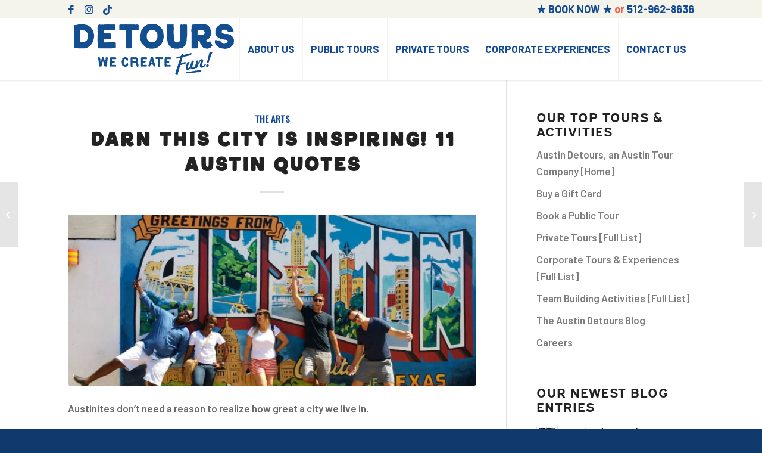

--- FILE ---
content_type: text/html; charset=UTF-8
request_url: https://austindetours.com/darn-city-inspiring-11-austin-quotes/
body_size: 15035
content:
<!DOCTYPE html>
<html lang="en-US" class="html_stretched responsive av-preloader-disabled  html_header_top html_logo_left html_main_nav_header html_menu_right html_custom html_header_sticky_disabled html_header_shrinking_disabled html_header_topbar_active html_mobile_menu_tablet html_header_searchicon_disabled html_content_align_center html_header_unstick_top_disabled html_header_stretch_disabled html_minimal_header html_minimal_header_shadow html_elegant-blog html_av-overlay-side html_av-overlay-side-classic html_av-submenu-noclone html_entry_id_4693 av-cookies-no-cookie-consent av-no-preview av-default-lightbox html_text_menu_active av-mobile-menu-switch-default">
<head>
<!-- Google Tag Manager -->
<script>(function(w,d,s,l,i){w[l]=w[l]||[];w[l].push({'gtm.start':
new Date().getTime(),event:'gtm.js'});var f=d.getElementsByTagName(s)[0],
j=d.createElement(s),dl=l!='dataLayer'?'&l='+l:'';j.async=true;j.src=
'https://www.googletagmanager.com/gtm.js?id='+i+dl;f.parentNode.insertBefore(j,f);
})(window,document,'script','dataLayer','GTM-54CF4LV');</script>
<!-- End Google Tag Manager -->
<meta charset="UTF-8" />


<!-- mobile setting -->
<meta name="viewport" content="width=device-width, initial-scale=1">

<!-- Scripts/CSS and wp_head hook -->
<meta name='robots' content='index, follow, max-image-preview:large, max-snippet:-1, max-video-preview:-1' />

	<!-- This site is optimized with the Yoast SEO plugin v25.1 - https://yoast.com/wordpress/plugins/seo/ -->
	<title>11 Inspiring Austin Quotes</title>
	<link rel="canonical" href="https://austindetours.com/darn-city-inspiring-11-austin-quotes/" />
	<meta property="og:locale" content="en_US" />
	<meta property="og:type" content="article" />
	<meta property="og:title" content="11 Inspiring Austin Quotes" />
	<meta property="og:description" content="Austinites don&#8217;t need a reason to realize how great a city we live in. Great Food. Amazing Craft Beer. Endless Watering Holes. A Thriving Arts Scene. Sun Almost Every Day. Good Music. Need I go on&#8230; But it sure is nice to hear what others have to say about wonderful Austin! “The main thing in [&hellip;]" />
	<meta property="og:url" content="https://austindetours.com/darn-city-inspiring-11-austin-quotes/" />
	<meta property="og:site_name" content="Detours" />
	<meta property="article:published_time" content="2016-07-10T18:45:23+00:00" />
	<meta property="article:modified_time" content="2025-05-27T18:16:31+00:00" />
	<meta property="og:image" content="https://austindetours.com/wp-content/uploads/postcard1-1-1024x682-768x512-1.jpg" />
	<meta property="og:image:width" content="768" />
	<meta property="og:image:height" content="512" />
	<meta property="og:image:type" content="image/jpeg" />
	<meta name="author" content="Austin Detours" />
	<meta name="twitter:card" content="summary_large_image" />
	<meta name="twitter:label1" content="Written by" />
	<meta name="twitter:data1" content="Austin Detours" />
	<meta name="twitter:label2" content="Est. reading time" />
	<meta name="twitter:data2" content="3 minutes" />
	<script type="application/ld+json" class="yoast-schema-graph">{"@context":"https://schema.org","@graph":[{"@type":"WebPage","@id":"https://austindetours.com/darn-city-inspiring-11-austin-quotes/","url":"https://austindetours.com/darn-city-inspiring-11-austin-quotes/","name":"11 Inspiring Austin Quotes","isPartOf":{"@id":"https://austindetours.com/#website"},"primaryImageOfPage":{"@id":"https://austindetours.com/darn-city-inspiring-11-austin-quotes/#primaryimage"},"image":{"@id":"https://austindetours.com/darn-city-inspiring-11-austin-quotes/#primaryimage"},"thumbnailUrl":"https://austindetours.com/wp-content/uploads/postcard1-1-1024x682-768x512-1.jpg","datePublished":"2016-07-10T18:45:23+00:00","dateModified":"2025-05-27T18:16:31+00:00","author":{"@id":"https://austindetours.com/#/schema/person/d4e8dbc5f22da42e2d2cd13f18a003d6"},"breadcrumb":{"@id":"https://austindetours.com/darn-city-inspiring-11-austin-quotes/#breadcrumb"},"inLanguage":"en-US","potentialAction":[{"@type":"ReadAction","target":["https://austindetours.com/darn-city-inspiring-11-austin-quotes/"]}]},{"@type":"ImageObject","inLanguage":"en-US","@id":"https://austindetours.com/darn-city-inspiring-11-austin-quotes/#primaryimage","url":"https://austindetours.com/wp-content/uploads/postcard1-1-1024x682-768x512-1.jpg","contentUrl":"https://austindetours.com/wp-content/uploads/postcard1-1-1024x682-768x512-1.jpg","width":768,"height":512},{"@type":"BreadcrumbList","@id":"https://austindetours.com/darn-city-inspiring-11-austin-quotes/#breadcrumb","itemListElement":[{"@type":"ListItem","position":1,"name":"Home","item":"https://austindetours.com/"},{"@type":"ListItem","position":2,"name":"Blog","item":"https://austindetours.com/blog/"},{"@type":"ListItem","position":3,"name":"Darn this city is inspiring! 11 Austin Quotes"}]},{"@type":"WebSite","@id":"https://austindetours.com/#website","url":"https://austindetours.com/","name":"Detours","description":"","potentialAction":[{"@type":"SearchAction","target":{"@type":"EntryPoint","urlTemplate":"https://austindetours.com/?s={search_term_string}"},"query-input":{"@type":"PropertyValueSpecification","valueRequired":true,"valueName":"search_term_string"}}],"inLanguage":"en-US"},{"@type":"Person","@id":"https://austindetours.com/#/schema/person/d4e8dbc5f22da42e2d2cd13f18a003d6","name":"Austin Detours","image":{"@type":"ImageObject","inLanguage":"en-US","@id":"https://austindetours.com/#/schema/person/image/","url":"https://secure.gravatar.com/avatar/016707dd427bc07050ac479dd8797239c2854fc37fe01c926127a4e6c84e85e1?s=96&d=mm&r=g","contentUrl":"https://secure.gravatar.com/avatar/016707dd427bc07050ac479dd8797239c2854fc37fe01c926127a4e6c84e85e1?s=96&d=mm&r=g","caption":"Austin Detours"}}]}</script>
	<!-- / Yoast SEO plugin. -->


<link rel="alternate" type="application/rss+xml" title="Detours &raquo; Feed" href="https://austindetours.com/feed/" />
<link rel="alternate" type="application/rss+xml" title="Detours &raquo; Comments Feed" href="https://austindetours.com/comments/feed/" />
<link rel="alternate" title="oEmbed (JSON)" type="application/json+oembed" href="https://austindetours.com/wp-json/oembed/1.0/embed?url=https%3A%2F%2Faustindetours.com%2Fdarn-city-inspiring-11-austin-quotes%2F" />
<link rel="alternate" title="oEmbed (XML)" type="text/xml+oembed" href="https://austindetours.com/wp-json/oembed/1.0/embed?url=https%3A%2F%2Faustindetours.com%2Fdarn-city-inspiring-11-austin-quotes%2F&#038;format=xml" />

<!-- google webfont font replacement -->

			<script type='text/javascript'>

				(function() {

					/*	check if webfonts are disabled by user setting via cookie - or user must opt in.	*/
					var html = document.getElementsByTagName('html')[0];
					var cookie_check = html.className.indexOf('av-cookies-needs-opt-in') >= 0 || html.className.indexOf('av-cookies-can-opt-out') >= 0;
					var allow_continue = true;
					var silent_accept_cookie = html.className.indexOf('av-cookies-user-silent-accept') >= 0;

					if( cookie_check && ! silent_accept_cookie )
					{
						if( ! document.cookie.match(/aviaCookieConsent/) || html.className.indexOf('av-cookies-session-refused') >= 0 )
						{
							allow_continue = false;
						}
						else
						{
							if( ! document.cookie.match(/aviaPrivacyRefuseCookiesHideBar/) )
							{
								allow_continue = false;
							}
							else if( ! document.cookie.match(/aviaPrivacyEssentialCookiesEnabled/) )
							{
								allow_continue = false;
							}
							else if( document.cookie.match(/aviaPrivacyGoogleWebfontsDisabled/) )
							{
								allow_continue = false;
							}
						}
					}

					if( allow_continue )
					{
						var f = document.createElement('link');

						f.type 	= 'text/css';
						f.rel 	= 'stylesheet';
						f.href 	= 'https://fonts.googleapis.com/css?family=Oswald%7CBarlow:400,500,600,700&display=auto';
						f.id 	= 'avia-google-webfont';

						document.getElementsByTagName('head')[0].appendChild(f);
					}
				})();

			</script>
			<style id='wp-img-auto-sizes-contain-inline-css' type='text/css'>
img:is([sizes=auto i],[sizes^="auto," i]){contain-intrinsic-size:3000px 1500px}
/*# sourceURL=wp-img-auto-sizes-contain-inline-css */
</style>
<link rel='stylesheet' id='avia-grid-css' href='https://austindetours.com/wp-content/themes/plastic/css/grid.css?ver=6.0.9' type='text/css' media='all' />
<link rel='stylesheet' id='avia-base-css' href='https://austindetours.com/wp-content/themes/plastic/css/base.css?ver=6.0.9' type='text/css' media='all' />
<link rel='stylesheet' id='avia-layout-css' href='https://austindetours.com/wp-content/themes/plastic/css/layout.css?ver=6.0.9' type='text/css' media='all' />
<link rel='stylesheet' id='avia-module-blog-css' href='https://austindetours.com/wp-content/themes/plastic/config-templatebuilder/avia-shortcodes/blog/blog.css?ver=6.0.9' type='text/css' media='all' />
<link rel='stylesheet' id='avia-module-postslider-css' href='https://austindetours.com/wp-content/themes/plastic/config-templatebuilder/avia-shortcodes/postslider/postslider.css?ver=6.0.9' type='text/css' media='all' />
<link rel='stylesheet' id='avia-module-button-css' href='https://austindetours.com/wp-content/themes/plastic/config-templatebuilder/avia-shortcodes/buttons/buttons.css?ver=6.0.9' type='text/css' media='all' />
<link rel='stylesheet' id='avia-module-buttonrow-css' href='https://austindetours.com/wp-content/themes/plastic/config-templatebuilder/avia-shortcodes/buttonrow/buttonrow.css?ver=6.0.9' type='text/css' media='all' />
<link rel='stylesheet' id='avia-module-button-fullwidth-css' href='https://austindetours.com/wp-content/themes/plastic/config-templatebuilder/avia-shortcodes/buttons_fullwidth/buttons_fullwidth.css?ver=6.0.9' type='text/css' media='all' />
<link rel='stylesheet' id='avia-module-comments-css' href='https://austindetours.com/wp-content/themes/plastic/config-templatebuilder/avia-shortcodes/comments/comments.css?ver=6.0.9' type='text/css' media='all' />
<link rel='stylesheet' id='avia-module-slideshow-css' href='https://austindetours.com/wp-content/themes/plastic/config-templatebuilder/avia-shortcodes/slideshow/slideshow.css?ver=6.0.9' type='text/css' media='all' />
<link rel='stylesheet' id='avia-module-gallery-css' href='https://austindetours.com/wp-content/themes/plastic/config-templatebuilder/avia-shortcodes/gallery/gallery.css?ver=6.0.9' type='text/css' media='all' />
<link rel='stylesheet' id='avia-module-gridrow-css' href='https://austindetours.com/wp-content/themes/plastic/config-templatebuilder/avia-shortcodes/grid_row/grid_row.css?ver=6.0.9' type='text/css' media='all' />
<link rel='stylesheet' id='avia-module-heading-css' href='https://austindetours.com/wp-content/themes/plastic/config-templatebuilder/avia-shortcodes/heading/heading.css?ver=6.0.9' type='text/css' media='all' />
<link rel='stylesheet' id='avia-module-hr-css' href='https://austindetours.com/wp-content/themes/plastic/config-templatebuilder/avia-shortcodes/hr/hr.css?ver=6.0.9' type='text/css' media='all' />
<link rel='stylesheet' id='avia-module-icon-css' href='https://austindetours.com/wp-content/themes/plastic/config-templatebuilder/avia-shortcodes/icon/icon.css?ver=6.0.9' type='text/css' media='all' />
<link rel='stylesheet' id='avia-module-iconbox-css' href='https://austindetours.com/wp-content/themes/plastic/config-templatebuilder/avia-shortcodes/iconbox/iconbox.css?ver=6.0.9' type='text/css' media='all' />
<link rel='stylesheet' id='avia-module-iconlist-css' href='https://austindetours.com/wp-content/themes/plastic/config-templatebuilder/avia-shortcodes/iconlist/iconlist.css?ver=6.0.9' type='text/css' media='all' />
<link rel='stylesheet' id='avia-module-image-css' href='https://austindetours.com/wp-content/themes/plastic/config-templatebuilder/avia-shortcodes/image/image.css?ver=6.0.9' type='text/css' media='all' />
<link rel='stylesheet' id='avia-module-contact-css' href='https://austindetours.com/wp-content/themes/plastic/config-templatebuilder/avia-shortcodes/contact/contact.css?ver=6.0.9' type='text/css' media='all' />
<link rel='stylesheet' id='avia-module-masonry-css' href='https://austindetours.com/wp-content/themes/plastic/config-templatebuilder/avia-shortcodes/masonry_entries/masonry_entries.css?ver=6.0.9' type='text/css' media='all' />
<link rel='stylesheet' id='avia-siteloader-css' href='https://austindetours.com/wp-content/themes/plastic/css/avia-snippet-site-preloader.css?ver=6.0.9' type='text/css' media='all' />
<link rel='stylesheet' id='avia-module-numbers-css' href='https://austindetours.com/wp-content/themes/plastic/config-templatebuilder/avia-shortcodes/numbers/numbers.css?ver=6.0.9' type='text/css' media='all' />
<link rel='stylesheet' id='avia-module-slideshow-fullsize-css' href='https://austindetours.com/wp-content/themes/plastic/config-templatebuilder/avia-shortcodes/slideshow_fullsize/slideshow_fullsize.css?ver=6.0.9' type='text/css' media='all' />
<link rel='stylesheet' id='avia-module-social-css' href='https://austindetours.com/wp-content/themes/plastic/config-templatebuilder/avia-shortcodes/social_share/social_share.css?ver=6.0.9' type='text/css' media='all' />
<link rel='stylesheet' id='avia-module-tabs-css' href='https://austindetours.com/wp-content/themes/plastic/config-templatebuilder/avia-shortcodes/tabs/tabs.css?ver=6.0.9' type='text/css' media='all' />
<link rel='stylesheet' id='avia-module-testimonials-css' href='https://austindetours.com/wp-content/themes/plastic/config-templatebuilder/avia-shortcodes/testimonials/testimonials.css?ver=6.0.9' type='text/css' media='all' />
<link rel='stylesheet' id='avia-module-video-css' href='https://austindetours.com/wp-content/themes/plastic/config-templatebuilder/avia-shortcodes/video/video.css?ver=6.0.9' type='text/css' media='all' />
<link rel='stylesheet' id='avia-scs-css' href='https://austindetours.com/wp-content/themes/plastic/css/shortcodes.css?ver=6.0.9' type='text/css' media='all' />
<link rel='stylesheet' id='avia-fold-unfold-css' href='https://austindetours.com/wp-content/themes/plastic/css/avia-snippet-fold-unfold.css?ver=6.0.9' type='text/css' media='all' />
<link rel='stylesheet' id='avia-popup-css-css' href='https://austindetours.com/wp-content/themes/plastic/js/aviapopup/magnific-popup.min.css?ver=6.0.9' type='text/css' media='screen' />
<link rel='stylesheet' id='avia-lightbox-css' href='https://austindetours.com/wp-content/themes/plastic/css/avia-snippet-lightbox.css?ver=6.0.9' type='text/css' media='screen' />
<link rel='stylesheet' id='avia-widget-css-css' href='https://austindetours.com/wp-content/themes/plastic/css/avia-snippet-widget.css?ver=6.0.9' type='text/css' media='screen' />
<link rel='stylesheet' id='avia-dynamic-css' href='https://austindetours.com/wp-content/uploads/dynamic_avia/plastic.css?ver=69611e5f6cd59' type='text/css' media='all' />
<link rel='stylesheet' id='avia-custom-css' href='https://austindetours.com/wp-content/themes/plastic/css/custom.css?ver=6.0.9' type='text/css' media='all' />
<link rel='stylesheet' id='avia-gravity-css' href='https://austindetours.com/wp-content/themes/plastic/config-gravityforms/gravity-mod.css?ver=6.0.9' type='text/css' media='screen' />
<script type="text/javascript" src="https://austindetours.com/wp-content/themes/plastic/js/avia-js.js?ver=6.0.9" id="avia-js-js"></script>
<script type="text/javascript" src="https://austindetours.com/wp-content/themes/plastic/js/avia-compat.js?ver=6.0.9" id="avia-compat-js"></script>
<link rel="https://api.w.org/" href="https://austindetours.com/wp-json/" /><link rel="alternate" title="JSON" type="application/json" href="https://austindetours.com/wp-json/wp/v2/posts/4693" /><link rel="EditURI" type="application/rsd+xml" title="RSD" href="https://austindetours.com/xmlrpc.php?rsd" />
<meta name="generator" content="WordPress 6.9" />
<link rel='shortlink' href='https://austindetours.com/?p=4693' />
<link rel="profile" href="https://gmpg.org/xfn/11" />
<link rel="alternate" type="application/rss+xml" title="Detours RSS2 Feed" href="https://austindetours.com/feed/" />
<link rel="pingback" href="https://austindetours.com/xmlrpc.php" />

<style type='text/css' media='screen'>
 #top #header_main > .container, #top #header_main > .container .main_menu  .av-main-nav > li > a, #top #header_main #menu-item-shop .cart_dropdown_link{ height:105px; line-height: 105px; }
 .html_top_nav_header .av-logo-container{ height:105px;  }
 .html_header_top.html_header_sticky #top #wrap_all #main{ padding-top:135px; } 
</style>
<!--[if lt IE 9]><script src="https://austindetours.com/wp-content/themes/plastic/js/html5shiv.js"></script><![endif]-->
<link rel="icon" href="/wp-content/uploads/favicon.png" type="image/png">
<link rel="icon" href="https://austindetours.com/wp-content/uploads/cropped-favicon-32x32.png" sizes="32x32" />
<link rel="icon" href="https://austindetours.com/wp-content/uploads/cropped-favicon-192x192.png" sizes="192x192" />
<link rel="apple-touch-icon" href="https://austindetours.com/wp-content/uploads/cropped-favicon-180x180.png" />
<meta name="msapplication-TileImage" content="https://austindetours.com/wp-content/uploads/cropped-favicon-270x270.png" />
<style type="text/css">
		@font-face {font-family: 'entypo-fontello'; font-weight: normal; font-style: normal; font-display: auto;
		src: url('https://austindetours.com/wp-content/themes/plastic/config-templatebuilder/avia-template-builder/assets/fonts/entypo-fontello.woff2') format('woff2'),
		url('https://austindetours.com/wp-content/themes/plastic/config-templatebuilder/avia-template-builder/assets/fonts/entypo-fontello.woff') format('woff'),
		url('https://austindetours.com/wp-content/themes/plastic/config-templatebuilder/avia-template-builder/assets/fonts/entypo-fontello.ttf') format('truetype'),
		url('https://austindetours.com/wp-content/themes/plastic/config-templatebuilder/avia-template-builder/assets/fonts/entypo-fontello.svg#entypo-fontello') format('svg'),
		url('https://austindetours.com/wp-content/themes/plastic/config-templatebuilder/avia-template-builder/assets/fonts/entypo-fontello.eot'),
		url('https://austindetours.com/wp-content/themes/plastic/config-templatebuilder/avia-template-builder/assets/fonts/entypo-fontello.eot?#iefix') format('embedded-opentype');
		} #top .avia-font-entypo-fontello, body .avia-font-entypo-fontello, html body [data-av_iconfont='entypo-fontello']:before{ font-family: 'entypo-fontello'; }
		
		@font-face {font-family: 'flaticon'; font-weight: normal; font-style: normal; font-display: auto;
		src: url('https://austindetours.com/wp-content/uploads/dynamic_avia/avia_icon_fonts/flaticon/flaticon.woff2') format('woff2'),
		url('https://austindetours.com/wp-content/uploads/dynamic_avia/avia_icon_fonts/flaticon/flaticon.woff') format('woff'),
		url('https://austindetours.com/wp-content/uploads/dynamic_avia/avia_icon_fonts/flaticon/flaticon.ttf') format('truetype'),
		url('https://austindetours.com/wp-content/uploads/dynamic_avia/avia_icon_fonts/flaticon/flaticon.svg#flaticon') format('svg'),
		url('https://austindetours.com/wp-content/uploads/dynamic_avia/avia_icon_fonts/flaticon/flaticon.eot'),
		url('https://austindetours.com/wp-content/uploads/dynamic_avia/avia_icon_fonts/flaticon/flaticon.eot?#iefix') format('embedded-opentype');
		} #top .avia-font-flaticon, body .avia-font-flaticon, html body [data-av_iconfont='flaticon']:before{ font-family: 'flaticon'; }
		
		@font-face {font-family: 'fontello'; font-weight: normal; font-style: normal; font-display: auto;
		src: url('https://austindetours.com/wp-content/uploads/dynamic_avia/avia_icon_fonts/fontello/fontello.woff2') format('woff2'),
		url('https://austindetours.com/wp-content/uploads/dynamic_avia/avia_icon_fonts/fontello/fontello.woff') format('woff'),
		url('https://austindetours.com/wp-content/uploads/dynamic_avia/avia_icon_fonts/fontello/fontello.ttf') format('truetype'),
		url('https://austindetours.com/wp-content/uploads/dynamic_avia/avia_icon_fonts/fontello/fontello.svg#fontello') format('svg'),
		url('https://austindetours.com/wp-content/uploads/dynamic_avia/avia_icon_fonts/fontello/fontello.eot'),
		url('https://austindetours.com/wp-content/uploads/dynamic_avia/avia_icon_fonts/fontello/fontello.eot?#iefix') format('embedded-opentype');
		} #top .avia-font-fontello, body .avia-font-fontello, html body [data-av_iconfont='fontello']:before{ font-family: 'fontello'; }
		</style>

<!--
Debugging Info for Theme support: 

Theme: Plastic
Version: 6.0.9
Installed: plastic
AviaFramework Version: 5.6
AviaBuilder Version: 5.3
aviaElementManager Version: 1.0.1
ML:384-PU:31-PLA:7
WP:6.9
Compress: CSS:disabled - JS:disabled
Updates: disabled
PLAu:6
-->
<style id='global-styles-inline-css' type='text/css'>
:root{--wp--preset--aspect-ratio--square: 1;--wp--preset--aspect-ratio--4-3: 4/3;--wp--preset--aspect-ratio--3-4: 3/4;--wp--preset--aspect-ratio--3-2: 3/2;--wp--preset--aspect-ratio--2-3: 2/3;--wp--preset--aspect-ratio--16-9: 16/9;--wp--preset--aspect-ratio--9-16: 9/16;--wp--preset--color--black: #000000;--wp--preset--color--cyan-bluish-gray: #abb8c3;--wp--preset--color--white: #ffffff;--wp--preset--color--pale-pink: #f78da7;--wp--preset--color--vivid-red: #cf2e2e;--wp--preset--color--luminous-vivid-orange: #ff6900;--wp--preset--color--luminous-vivid-amber: #fcb900;--wp--preset--color--light-green-cyan: #7bdcb5;--wp--preset--color--vivid-green-cyan: #00d084;--wp--preset--color--pale-cyan-blue: #8ed1fc;--wp--preset--color--vivid-cyan-blue: #0693e3;--wp--preset--color--vivid-purple: #9b51e0;--wp--preset--color--metallic-red: #b02b2c;--wp--preset--color--maximum-yellow-red: #edae44;--wp--preset--color--yellow-sun: #eeee22;--wp--preset--color--palm-leaf: #83a846;--wp--preset--color--aero: #7bb0e7;--wp--preset--color--old-lavender: #745f7e;--wp--preset--color--steel-teal: #5f8789;--wp--preset--color--raspberry-pink: #d65799;--wp--preset--color--medium-turquoise: #4ecac2;--wp--preset--gradient--vivid-cyan-blue-to-vivid-purple: linear-gradient(135deg,rgb(6,147,227) 0%,rgb(155,81,224) 100%);--wp--preset--gradient--light-green-cyan-to-vivid-green-cyan: linear-gradient(135deg,rgb(122,220,180) 0%,rgb(0,208,130) 100%);--wp--preset--gradient--luminous-vivid-amber-to-luminous-vivid-orange: linear-gradient(135deg,rgb(252,185,0) 0%,rgb(255,105,0) 100%);--wp--preset--gradient--luminous-vivid-orange-to-vivid-red: linear-gradient(135deg,rgb(255,105,0) 0%,rgb(207,46,46) 100%);--wp--preset--gradient--very-light-gray-to-cyan-bluish-gray: linear-gradient(135deg,rgb(238,238,238) 0%,rgb(169,184,195) 100%);--wp--preset--gradient--cool-to-warm-spectrum: linear-gradient(135deg,rgb(74,234,220) 0%,rgb(151,120,209) 20%,rgb(207,42,186) 40%,rgb(238,44,130) 60%,rgb(251,105,98) 80%,rgb(254,248,76) 100%);--wp--preset--gradient--blush-light-purple: linear-gradient(135deg,rgb(255,206,236) 0%,rgb(152,150,240) 100%);--wp--preset--gradient--blush-bordeaux: linear-gradient(135deg,rgb(254,205,165) 0%,rgb(254,45,45) 50%,rgb(107,0,62) 100%);--wp--preset--gradient--luminous-dusk: linear-gradient(135deg,rgb(255,203,112) 0%,rgb(199,81,192) 50%,rgb(65,88,208) 100%);--wp--preset--gradient--pale-ocean: linear-gradient(135deg,rgb(255,245,203) 0%,rgb(182,227,212) 50%,rgb(51,167,181) 100%);--wp--preset--gradient--electric-grass: linear-gradient(135deg,rgb(202,248,128) 0%,rgb(113,206,126) 100%);--wp--preset--gradient--midnight: linear-gradient(135deg,rgb(2,3,129) 0%,rgb(40,116,252) 100%);--wp--preset--font-size--small: 1rem;--wp--preset--font-size--medium: 1.125rem;--wp--preset--font-size--large: 1.75rem;--wp--preset--font-size--x-large: clamp(1.75rem, 3vw, 2.25rem);--wp--preset--spacing--20: 0.44rem;--wp--preset--spacing--30: 0.67rem;--wp--preset--spacing--40: 1rem;--wp--preset--spacing--50: 1.5rem;--wp--preset--spacing--60: 2.25rem;--wp--preset--spacing--70: 3.38rem;--wp--preset--spacing--80: 5.06rem;--wp--preset--shadow--natural: 6px 6px 9px rgba(0, 0, 0, 0.2);--wp--preset--shadow--deep: 12px 12px 50px rgba(0, 0, 0, 0.4);--wp--preset--shadow--sharp: 6px 6px 0px rgba(0, 0, 0, 0.2);--wp--preset--shadow--outlined: 6px 6px 0px -3px rgb(255, 255, 255), 6px 6px rgb(0, 0, 0);--wp--preset--shadow--crisp: 6px 6px 0px rgb(0, 0, 0);}:root { --wp--style--global--content-size: 800px;--wp--style--global--wide-size: 1130px; }:where(body) { margin: 0; }.wp-site-blocks > .alignleft { float: left; margin-right: 2em; }.wp-site-blocks > .alignright { float: right; margin-left: 2em; }.wp-site-blocks > .aligncenter { justify-content: center; margin-left: auto; margin-right: auto; }:where(.is-layout-flex){gap: 0.5em;}:where(.is-layout-grid){gap: 0.5em;}.is-layout-flow > .alignleft{float: left;margin-inline-start: 0;margin-inline-end: 2em;}.is-layout-flow > .alignright{float: right;margin-inline-start: 2em;margin-inline-end: 0;}.is-layout-flow > .aligncenter{margin-left: auto !important;margin-right: auto !important;}.is-layout-constrained > .alignleft{float: left;margin-inline-start: 0;margin-inline-end: 2em;}.is-layout-constrained > .alignright{float: right;margin-inline-start: 2em;margin-inline-end: 0;}.is-layout-constrained > .aligncenter{margin-left: auto !important;margin-right: auto !important;}.is-layout-constrained > :where(:not(.alignleft):not(.alignright):not(.alignfull)){max-width: var(--wp--style--global--content-size);margin-left: auto !important;margin-right: auto !important;}.is-layout-constrained > .alignwide{max-width: var(--wp--style--global--wide-size);}body .is-layout-flex{display: flex;}.is-layout-flex{flex-wrap: wrap;align-items: center;}.is-layout-flex > :is(*, div){margin: 0;}body .is-layout-grid{display: grid;}.is-layout-grid > :is(*, div){margin: 0;}body{padding-top: 0px;padding-right: 0px;padding-bottom: 0px;padding-left: 0px;}a:where(:not(.wp-element-button)){text-decoration: underline;}:root :where(.wp-element-button, .wp-block-button__link){background-color: #32373c;border-width: 0;color: #fff;font-family: inherit;font-size: inherit;font-style: inherit;font-weight: inherit;letter-spacing: inherit;line-height: inherit;padding-top: calc(0.667em + 2px);padding-right: calc(1.333em + 2px);padding-bottom: calc(0.667em + 2px);padding-left: calc(1.333em + 2px);text-decoration: none;text-transform: inherit;}.has-black-color{color: var(--wp--preset--color--black) !important;}.has-cyan-bluish-gray-color{color: var(--wp--preset--color--cyan-bluish-gray) !important;}.has-white-color{color: var(--wp--preset--color--white) !important;}.has-pale-pink-color{color: var(--wp--preset--color--pale-pink) !important;}.has-vivid-red-color{color: var(--wp--preset--color--vivid-red) !important;}.has-luminous-vivid-orange-color{color: var(--wp--preset--color--luminous-vivid-orange) !important;}.has-luminous-vivid-amber-color{color: var(--wp--preset--color--luminous-vivid-amber) !important;}.has-light-green-cyan-color{color: var(--wp--preset--color--light-green-cyan) !important;}.has-vivid-green-cyan-color{color: var(--wp--preset--color--vivid-green-cyan) !important;}.has-pale-cyan-blue-color{color: var(--wp--preset--color--pale-cyan-blue) !important;}.has-vivid-cyan-blue-color{color: var(--wp--preset--color--vivid-cyan-blue) !important;}.has-vivid-purple-color{color: var(--wp--preset--color--vivid-purple) !important;}.has-metallic-red-color{color: var(--wp--preset--color--metallic-red) !important;}.has-maximum-yellow-red-color{color: var(--wp--preset--color--maximum-yellow-red) !important;}.has-yellow-sun-color{color: var(--wp--preset--color--yellow-sun) !important;}.has-palm-leaf-color{color: var(--wp--preset--color--palm-leaf) !important;}.has-aero-color{color: var(--wp--preset--color--aero) !important;}.has-old-lavender-color{color: var(--wp--preset--color--old-lavender) !important;}.has-steel-teal-color{color: var(--wp--preset--color--steel-teal) !important;}.has-raspberry-pink-color{color: var(--wp--preset--color--raspberry-pink) !important;}.has-medium-turquoise-color{color: var(--wp--preset--color--medium-turquoise) !important;}.has-black-background-color{background-color: var(--wp--preset--color--black) !important;}.has-cyan-bluish-gray-background-color{background-color: var(--wp--preset--color--cyan-bluish-gray) !important;}.has-white-background-color{background-color: var(--wp--preset--color--white) !important;}.has-pale-pink-background-color{background-color: var(--wp--preset--color--pale-pink) !important;}.has-vivid-red-background-color{background-color: var(--wp--preset--color--vivid-red) !important;}.has-luminous-vivid-orange-background-color{background-color: var(--wp--preset--color--luminous-vivid-orange) !important;}.has-luminous-vivid-amber-background-color{background-color: var(--wp--preset--color--luminous-vivid-amber) !important;}.has-light-green-cyan-background-color{background-color: var(--wp--preset--color--light-green-cyan) !important;}.has-vivid-green-cyan-background-color{background-color: var(--wp--preset--color--vivid-green-cyan) !important;}.has-pale-cyan-blue-background-color{background-color: var(--wp--preset--color--pale-cyan-blue) !important;}.has-vivid-cyan-blue-background-color{background-color: var(--wp--preset--color--vivid-cyan-blue) !important;}.has-vivid-purple-background-color{background-color: var(--wp--preset--color--vivid-purple) !important;}.has-metallic-red-background-color{background-color: var(--wp--preset--color--metallic-red) !important;}.has-maximum-yellow-red-background-color{background-color: var(--wp--preset--color--maximum-yellow-red) !important;}.has-yellow-sun-background-color{background-color: var(--wp--preset--color--yellow-sun) !important;}.has-palm-leaf-background-color{background-color: var(--wp--preset--color--palm-leaf) !important;}.has-aero-background-color{background-color: var(--wp--preset--color--aero) !important;}.has-old-lavender-background-color{background-color: var(--wp--preset--color--old-lavender) !important;}.has-steel-teal-background-color{background-color: var(--wp--preset--color--steel-teal) !important;}.has-raspberry-pink-background-color{background-color: var(--wp--preset--color--raspberry-pink) !important;}.has-medium-turquoise-background-color{background-color: var(--wp--preset--color--medium-turquoise) !important;}.has-black-border-color{border-color: var(--wp--preset--color--black) !important;}.has-cyan-bluish-gray-border-color{border-color: var(--wp--preset--color--cyan-bluish-gray) !important;}.has-white-border-color{border-color: var(--wp--preset--color--white) !important;}.has-pale-pink-border-color{border-color: var(--wp--preset--color--pale-pink) !important;}.has-vivid-red-border-color{border-color: var(--wp--preset--color--vivid-red) !important;}.has-luminous-vivid-orange-border-color{border-color: var(--wp--preset--color--luminous-vivid-orange) !important;}.has-luminous-vivid-amber-border-color{border-color: var(--wp--preset--color--luminous-vivid-amber) !important;}.has-light-green-cyan-border-color{border-color: var(--wp--preset--color--light-green-cyan) !important;}.has-vivid-green-cyan-border-color{border-color: var(--wp--preset--color--vivid-green-cyan) !important;}.has-pale-cyan-blue-border-color{border-color: var(--wp--preset--color--pale-cyan-blue) !important;}.has-vivid-cyan-blue-border-color{border-color: var(--wp--preset--color--vivid-cyan-blue) !important;}.has-vivid-purple-border-color{border-color: var(--wp--preset--color--vivid-purple) !important;}.has-metallic-red-border-color{border-color: var(--wp--preset--color--metallic-red) !important;}.has-maximum-yellow-red-border-color{border-color: var(--wp--preset--color--maximum-yellow-red) !important;}.has-yellow-sun-border-color{border-color: var(--wp--preset--color--yellow-sun) !important;}.has-palm-leaf-border-color{border-color: var(--wp--preset--color--palm-leaf) !important;}.has-aero-border-color{border-color: var(--wp--preset--color--aero) !important;}.has-old-lavender-border-color{border-color: var(--wp--preset--color--old-lavender) !important;}.has-steel-teal-border-color{border-color: var(--wp--preset--color--steel-teal) !important;}.has-raspberry-pink-border-color{border-color: var(--wp--preset--color--raspberry-pink) !important;}.has-medium-turquoise-border-color{border-color: var(--wp--preset--color--medium-turquoise) !important;}.has-vivid-cyan-blue-to-vivid-purple-gradient-background{background: var(--wp--preset--gradient--vivid-cyan-blue-to-vivid-purple) !important;}.has-light-green-cyan-to-vivid-green-cyan-gradient-background{background: var(--wp--preset--gradient--light-green-cyan-to-vivid-green-cyan) !important;}.has-luminous-vivid-amber-to-luminous-vivid-orange-gradient-background{background: var(--wp--preset--gradient--luminous-vivid-amber-to-luminous-vivid-orange) !important;}.has-luminous-vivid-orange-to-vivid-red-gradient-background{background: var(--wp--preset--gradient--luminous-vivid-orange-to-vivid-red) !important;}.has-very-light-gray-to-cyan-bluish-gray-gradient-background{background: var(--wp--preset--gradient--very-light-gray-to-cyan-bluish-gray) !important;}.has-cool-to-warm-spectrum-gradient-background{background: var(--wp--preset--gradient--cool-to-warm-spectrum) !important;}.has-blush-light-purple-gradient-background{background: var(--wp--preset--gradient--blush-light-purple) !important;}.has-blush-bordeaux-gradient-background{background: var(--wp--preset--gradient--blush-bordeaux) !important;}.has-luminous-dusk-gradient-background{background: var(--wp--preset--gradient--luminous-dusk) !important;}.has-pale-ocean-gradient-background{background: var(--wp--preset--gradient--pale-ocean) !important;}.has-electric-grass-gradient-background{background: var(--wp--preset--gradient--electric-grass) !important;}.has-midnight-gradient-background{background: var(--wp--preset--gradient--midnight) !important;}.has-small-font-size{font-size: var(--wp--preset--font-size--small) !important;}.has-medium-font-size{font-size: var(--wp--preset--font-size--medium) !important;}.has-large-font-size{font-size: var(--wp--preset--font-size--large) !important;}.has-x-large-font-size{font-size: var(--wp--preset--font-size--x-large) !important;}
/*# sourceURL=global-styles-inline-css */
</style>
</head>

<body id="top" class="wp-singular post-template-default single single-post postid-4693 single-format-standard wp-theme-plastic stretched rtl_columns av-curtain-numeric oswald barlow  post-type-post category-the-arts avia-responsive-images-support" itemscope="itemscope" itemtype="https://schema.org/WebPage" >
<!-- Google Tag Manager (noscript) -->
<noscript><iframe src="https://www.googletagmanager.com/ns.html?id=GTM-54CF4LV"
height="0" width="0" style="display:none;visibility:hidden"></iframe></noscript>
<!-- End Google Tag Manager (noscript) -->
	
	<div id='wrap_all'>

	
<header id='header' class='all_colors header_color light_bg_color  av_header_top av_logo_left av_main_nav_header av_menu_right av_custom av_header_sticky_disabled av_header_shrinking_disabled av_header_stretch_disabled av_mobile_menu_tablet av_header_searchicon_disabled av_header_unstick_top_disabled av_seperator_big_border av_minimal_header av_minimal_header_shadow av_bottom_nav_disabled ' aria-label="Header" data-av_shrink_factor='50' role="banner" itemscope="itemscope" itemtype="https://schema.org/WPHeader" >

		<div id='header_meta' class='container_wrap container_wrap_meta  av_icon_active_left av_extra_header_active av_phone_active_right av_entry_id_4693'>

			      <div class='container'>
			      <ul class='noLightbox social_bookmarks icon_count_3'><li class='social_bookmarks_facebook av-social-link-facebook social_icon_1'><a  target="_blank" aria-label="Link to Facebook" href='https://www.facebook.com/AustinDetour/' aria-hidden='false' data-av_icon='' data-av_iconfont='entypo-fontello' title='Facebook'><span class='avia_hidden_link_text'>Facebook</span></a></li><li class='social_bookmarks_instagram av-social-link-instagram social_icon_2'><a  target="_blank" aria-label="Link to Instagram" href='https://www.instagram.com/austindetours/' aria-hidden='false' data-av_icon='' data-av_iconfont='entypo-fontello' title='Instagram'><span class='avia_hidden_link_text'>Instagram</span></a></li><li class='social_bookmarks_tiktok av-social-link-tiktok social_icon_3'><a  target="_blank" aria-label="Link to TikTok" href='https://www.tiktok.com/@austindetours' aria-hidden='false' data-av_icon='' data-av_iconfont='entypo-fontello' title='TikTok'><span class='avia_hidden_link_text'>TikTok</span></a></li></ul><div class='phone-info '><div><a href="https://fareharbor.com/embeds/book/austindetours/items/?full-items=yes&from-ssl=yes&ga4t=G-WZFL65TMD8%2C2070915950.1746723923__1746739879%3B&g4=yes&cp=no&csp=no&back=https%3A%2F%2Faustindetours.com%2F&language=en-us&u=cb7ee0d5-09df-4ce4-8708-f40c936553d6">★ BOOK NOW ★</a> <span style="color: #F05B49">or</span> <a href="tel:512-962-8636">512-962-8636</a></div></div>			      </div>
		</div>

		<div  id='header_main' class='container_wrap container_wrap_logo'>

        <div class='container av-logo-container'><div class='inner-container'><span class='logo avia-standard-logo'><a href='https://austindetours.com/' class='' aria-label='Detours' ><img src="/wp-content/uploads/2025/04/detours-logo.png" height="100" width="300" alt='Detours' title='' /></a></span><nav class='main_menu' data-selectname='Select a page'  role="navigation" itemscope="itemscope" itemtype="https://schema.org/SiteNavigationElement" ><div class="avia-menu av-main-nav-wrap"><ul role="menu" class="menu av-main-nav" id="avia-menu"><li role="menuitem" id="menu-item-17783" class="menu-item menu-item-type-custom menu-item-object-custom menu-item-has-children menu-item-top-level menu-item-top-level-1"><a href="#" itemprop="url" tabindex="0"><span class="avia-bullet"></span><span class="avia-menu-text">About Us</span><span class="avia-menu-fx"><span class="avia-arrow-wrap"><span class="avia-arrow"></span></span></span></a>


<ul class="sub-menu">
	<li role="menuitem" id="menu-item-17784" class="menu-item menu-item-type-post_type menu-item-object-page"><a href="https://austindetours.com/about-us/" itemprop="url" tabindex="0"><span class="avia-bullet"></span><span class="avia-menu-text">Our Team</span></a></li>
	<li role="menuitem" id="menu-item-16101" class="menu-item menu-item-type-post_type menu-item-object-page current_page_parent"><a href="https://austindetours.com/blog/" itemprop="url" tabindex="0"><span class="avia-bullet"></span><span class="avia-menu-text">Blog</span></a></li>
	<li role="menuitem" id="menu-item-16926" class="menu-item menu-item-type-post_type menu-item-object-page"><a href="https://austindetours.com/media/" itemprop="url" tabindex="0"><span class="avia-bullet"></span><span class="avia-menu-text">In the News / Media</span></a></li>
	<li role="menuitem" id="menu-item-17782" class="menu-item menu-item-type-post_type menu-item-object-page"><a href="https://austindetours.com/frequently-asked-questions/" itemprop="url" tabindex="0"><span class="avia-bullet"></span><span class="avia-menu-text">FAQ</span></a></li>
	<li role="menuitem" id="menu-item-16925" class="menu-item menu-item-type-post_type menu-item-object-page"><a href="https://austindetours.com/gift-cards/" itemprop="url" tabindex="0"><span class="avia-bullet"></span><span class="avia-menu-text">Gift Cards</span></a></li>
</ul>
</li>
<li role="menuitem" id="menu-item-884" class="menu-item menu-item-type-custom menu-item-object-custom menu-item-has-children menu-item-top-level menu-item-top-level-2"><a href="#" itemprop="url" tabindex="0"><span class="avia-bullet"></span><span class="avia-menu-text">PUBLIC TOURS</span><span class="avia-menu-fx"><span class="avia-arrow-wrap"><span class="avia-arrow"></span></span></span></a>


<ul class="sub-menu">
	<li role="menuitem" id="menu-item-16267" class="menu-item menu-item-type-custom menu-item-object-custom"><a target="_blank" href="https://fareharbor.com/embeds/book/austindetours/items/?full-items=yes&amp;from-ssl=yes&amp;ga4t=G-WZFL65TMD8%2C140687784.1624371369__1710945666%3B&amp;g4=yes&amp;cp=no&amp;csp=no&amp;back=https%3A%2F%2Faustindetours.com%2F&amp;language=en-us&amp;u=3519aa06-ff48-4f2d-9a28-e8637d1133f8" itemprop="url" tabindex="0"><span class="avia-bullet"></span><span class="avia-menu-text">☆ Tour Calendar ☆</span></a></li>
	<li role="menuitem" id="menu-item-16268" class="menu-item menu-item-type-post_type menu-item-object-page"><a href="https://austindetours.com/austin-city-tour/" itemprop="url" tabindex="0"><span class="avia-bullet"></span><span class="avia-menu-text">Austin City Tour</span></a></li>
	<li role="menuitem" id="menu-item-16287" class="menu-item menu-item-type-post_type menu-item-object-page"><a href="https://austindetours.com/austin-music-tours/" itemprop="url" tabindex="0"><span class="avia-bullet"></span><span class="avia-menu-text">Austin Music Tours</span></a></li>
	<li role="menuitem" id="menu-item-16275" class="menu-item menu-item-type-post_type menu-item-object-page"><a href="https://austindetours.com/austin-food-tours/" itemprop="url" tabindex="0"><span class="avia-bullet"></span><span class="avia-menu-text">Austin Food Tours</span></a></li>
	<li role="menuitem" id="menu-item-16279" class="menu-item menu-item-type-post_type menu-item-object-page"><a href="https://austindetours.com/austin-wine-tours/" itemprop="url" tabindex="0"><span class="avia-bullet"></span><span class="avia-menu-text">Austin Wine Tour</span></a></li>
	<li role="menuitem" id="menu-item-16380" class="menu-item menu-item-type-post_type menu-item-object-page"><a href="https://austindetours.com/hill-country-wine-tour/" itemprop="url" tabindex="0"><span class="avia-bullet"></span><span class="avia-menu-text">Hill Country Wine Tours</span></a></li>
</ul>
</li>
<li role="menuitem" id="menu-item-885" class="menu-item menu-item-type-custom menu-item-object-custom menu-item-has-children menu-item-top-level menu-item-top-level-3"><a href="#" itemprop="url" tabindex="0"><span class="avia-bullet"></span><span class="avia-menu-text">PRIVATE TOURS</span><span class="avia-menu-fx"><span class="avia-arrow-wrap"><span class="avia-arrow"></span></span></span></a>


<ul class="sub-menu">
	<li role="menuitem" id="menu-item-16741" class="menu-item menu-item-type-post_type menu-item-object-page"><a href="https://austindetours.com/private-detours/" itemprop="url" tabindex="0"><span class="avia-bullet"></span><span class="avia-menu-text">Private Detours</span></a></li>
	<li role="menuitem" id="menu-item-16752" class="menu-item menu-item-type-post_type menu-item-object-page"><a href="https://austindetours.com/special-occasion/" itemprop="url" tabindex="0"><span class="avia-bullet"></span><span class="avia-menu-text">Special Occasion</span></a></li>
	<li role="menuitem" id="menu-item-16751" class="menu-item menu-item-type-post_type menu-item-object-page"><a href="https://austindetours.com/day-trips/" itemprop="url" tabindex="0"><span class="avia-bullet"></span><span class="avia-menu-text">Day Trips</span></a></li>
	<li role="menuitem" id="menu-item-16469" class="menu-item menu-item-type-post_type menu-item-object-page"><a href="https://austindetours.com/bachelorette-parties/" itemprop="url" tabindex="0"><span class="avia-bullet"></span><span class="avia-menu-text">Bachelor(ette) Parties</span></a></li>
</ul>
</li>
<li role="menuitem" id="menu-item-886" class="menu-item menu-item-type-custom menu-item-object-custom menu-item-has-children menu-item-top-level menu-item-top-level-4"><a href="#" itemprop="url" tabindex="0"><span class="avia-bullet"></span><span class="avia-menu-text">CORPORATE EXPERIENCES</span><span class="avia-menu-fx"><span class="avia-arrow-wrap"><span class="avia-arrow"></span></span></span></a>


<ul class="sub-menu">
	<li role="menuitem" id="menu-item-16478" class="menu-item menu-item-type-post_type menu-item-object-page"><a href="https://austindetours.com/corporate-tours/" itemprop="url" tabindex="0"><span class="avia-bullet"></span><span class="avia-menu-text">Corporate Tours</span></a></li>
	<li role="menuitem" id="menu-item-16479" class="menu-item menu-item-type-post_type menu-item-object-page"><a href="https://austindetours.com/team-building-activities/" itemprop="url" tabindex="0"><span class="avia-bullet"></span><span class="avia-menu-text">Team Building Activities</span></a></li>
	<li role="menuitem" id="menu-item-16487" class="menu-item menu-item-type-post_type menu-item-object-page"><a href="https://austindetours.com/csr-give-backs/" itemprop="url" tabindex="0"><span class="avia-bullet"></span><span class="avia-menu-text">CSR Give-Backs</span></a></li>
	<li role="menuitem" id="menu-item-16486" class="menu-item menu-item-type-post_type menu-item-object-page"><a href="https://austindetours.com/on-site-mini-activities/" itemprop="url" tabindex="0"><span class="avia-bullet"></span><span class="avia-menu-text">On-Site Mini-Activities</span></a></li>
</ul>
</li>
<li role="menuitem" id="menu-item-16967" class="menu-item menu-item-type-post_type menu-item-object-page menu-item-top-level menu-item-top-level-5"><a href="https://austindetours.com/contact/" itemprop="url" tabindex="0"><span class="avia-bullet"></span><span class="avia-menu-text">Contact Us</span><span class="avia-menu-fx"><span class="avia-arrow-wrap"><span class="avia-arrow"></span></span></span></a></li>
<li class="av-burger-menu-main menu-item-avia-special " role="menuitem">
	        			<a href="#" aria-label="Menu" aria-hidden="false">
							<span class="av-hamburger av-hamburger--spin av-js-hamburger">
								<span class="av-hamburger-box">
						          <span class="av-hamburger-inner"></span>
						          <strong>Menu</strong>
								</span>
							</span>
							<span class="avia_hidden_link_text">Menu</span>
						</a>
	        		   </li></ul></div></nav></div> </div> 
		<!-- end container_wrap-->
		</div>
<div class="header_bg"></div>
<!-- end header -->
</header>

	<div id='main' class='all_colors' data-scroll-offset='0'>

	
		<div class='container_wrap container_wrap_first main_color sidebar_right'>

			<div class='container template-blog template-single-blog '>

				<main class='content units av-content-small alpha  av-main-single'  role="main" itemscope="itemscope" itemtype="https://schema.org/Blog" >

					<article class="post-entry post-entry-type-standard post-entry-4693 post-loop-1 post-parity-odd post-entry-last single-big with-slider post-4693 post type-post status-publish format-standard has-post-thumbnail hentry category-the-arts"  itemscope="itemscope" itemtype="https://schema.org/BlogPosting" itemprop="blogPost" ><div class="blog-meta"></div><div class='entry-content-wrapper clearfix standard-content'><header class="entry-content-header" aria-label="Post: Darn this city is inspiring! 11 Austin Quotes"><div class="av-heading-wrapper"><span class="blog-categories minor-meta"><a href="https://austindetours.com/the-arts/" rel="tag">The Arts</a></span><h1 class='post-title entry-title '  itemprop="headline" >Darn this city is inspiring! 11 Austin Quotes<span class="post-format-icon minor-meta"></span></h1></div></header><span class="av-vertical-delimiter"></span><div class="big-preview single-big"  itemprop="image" itemscope="itemscope" itemtype="https://schema.org/ImageObject" ><a href="https://austindetours.com/wp-content/uploads/postcard1-1-1024x682-768x512-1.jpg" data-srcset="https://austindetours.com/wp-content/uploads/postcard1-1-1024x682-768x512-1.jpg 768w, https://austindetours.com/wp-content/uploads/postcard1-1-1024x682-768x512-1-600x400.jpg 600w, https://austindetours.com/wp-content/uploads/postcard1-1-1024x682-768x512-1-705x470.jpg 705w" data-sizes="(max-width: 768px) 100vw, 768px"  title="postcard1-1-1024x682-768x512" ><img loading="lazy" width="768" height="321" src="https://austindetours.com/wp-content/uploads/postcard1-1-1024x682-768x512-1-768x321.jpg" class="wp-image-9632 avia-img-lazy-loading-9632 attachment-entry_with_sidebar size-entry_with_sidebar wp-post-image" alt="" decoding="async" /></a></div><div class="entry-content"  itemprop="text" ><p>Austinites don&#8217;t need a reason to realize how great a city we live in.</p>
<p>Great Food. Amazing Craft Beer. Endless Watering Holes. A Thriving Arts Scene. Sun Almost Every Day. Good Music.</p>
<p>Need I go on&#8230;</p>
<p>But it sure is nice to hear what others have to say about wonderful Austin!</p>
<p><a href="http://austindetours.com/wp-content/uploads/postcard1-1-1024x682-768x512-1.jpg"><img decoding="async" class="alignnone wp-image-4694" src="http://austindetours.com/wp-content/uploads/postcard1-1-1024x682-768x512-1.jpg" alt="Welcome to Austin Post Card" width="756" height="503" /></a></p>
<p>“The main thing in measuring integrity is someone&#8217;s motive and intent, not how many records they sell. Our intent in Ministry was never to be big. We just wanted to make enough money to live and to buy a studio, which we have done in Austin.” &#8211; Al Jourgensen, musician and record producer</p>
<p>“Texans don&#8217;t want to sit back and watch Austin turn into Washington, D.C. State leaders in power keep forcing people to opposite corners to prepare for a fight instead of coming together to get things done.” Wendy Davis, Texas Senator</p>
<p>“People don&#8217;t live in Austin to work, they work to live there.” Robert Rodriguez, filmmaker and screenwriter</p>
<p>“I’ve been surprised by Austin. I had a cowboy image of the place. It&#8217;s a pretty sophisticated city &#8211; in some ways, more sophisticated than Boston. And there&#8217;s a lighter feel to the place. It&#8217;s very good for my spirits.” Tim O&#8217;Brien, writer</p>
<p>&#8220;There&#8217;s so much music in Austin, and it&#8217;s all so different.&#8221; Gary Clark, Jr., guitarist and actor</p>
<p>“I do think Austin is a great town for writers; we have a lot of them here. But I grew up in Austin, and so I didn&#8217;t move here because it was a creative mecca; I was just lucky to live here.” &#8211; Jeff Abbott, suspense novelist</p>
<p>“We played in Texas about a year ago, at Emo&#8217;s, the famous country and western club in Austin. And I figured, well, if I&#8217;m finally gonna die onstage, that&#8217;s where it&#8217;s going to be!” &#8211; Alan Vega, vocalist</p>
<p>“I like the fact that Austin&#8217;s the first place I&#8217;ve ever lived where there&#8217;s a real sense of community. People care about their neighbors.” &#8211; Ian McLagan, instrumentalist</p>
<p>“I like it here in Austin. Anybody got a room?” &#8211; Keith Richards, Rolling Stones</p>
<p>“There’s a freedom you begin to feel the closer you get to Austin, Texas.” &#8211; Willie Nelson</p>
<p>“It’s Never Neverland. People don’t grow up there. Restaurants are stuck in ramen and munchies.&#8221; &#8211; Andrew Knowlton, journalist, about Austin’s restaurant scene</p>
<p><em>What are some of your favorite Austin quotes? Share below!</em></p>
</div><span class="post-meta-infos"><time class="date-container minor-meta updated"  itemprop="datePublished" datetime="2016-07-10T13:45:23+00:00" >July 10, 2016</time><span class="text-sep">/</span><span class="blog-author minor-meta">by <span class="entry-author-link"  itemprop="author" ><span class="author"><span class="fn"><a href="https://austindetours.com/author/austin-detours/" title="Posts by Austin Detours" rel="author">Austin Detours</a></span></span></span></span></span><footer class="entry-footer"><div class='av-social-sharing-box av-social-sharing-box-default av-social-sharing-box-fullwidth'><div class="av-share-box"><h5 class='av-share-link-description av-no-toc '>Share this entry</h5><ul class="av-share-box-list noLightbox"><li class='av-share-link av-social-link-facebook' ><a target="_blank" aria-label="Share on Facebook" href='https://www.facebook.com/sharer.php?u=https://austindetours.com/darn-city-inspiring-11-austin-quotes/&#038;t=Darn%20this%20city%20is%20inspiring%21%2011%20Austin%20Quotes' aria-hidden='false' data-av_icon='' data-av_iconfont='entypo-fontello' title='' data-avia-related-tooltip='Share on Facebook'><span class='avia_hidden_link_text'>Share on Facebook</span></a></li><li class='av-share-link av-social-link-square-x-twitter' ><a target="_blank" aria-label="Share on X" href='https://twitter.com/share?text=Darn%20this%20city%20is%20inspiring%21%2011%20Austin%20Quotes&#038;url=https://austindetours.com/?p=4693' aria-hidden='false' data-av_icon='' data-av_iconfont='entypo-fontello' title='' data-avia-related-tooltip='Share on X'><span class='avia_hidden_link_text'>Share on X</span></a></li><li class='av-share-link av-social-link-reddit' ><a target="_blank" aria-label="Share on Reddit" href='https://reddit.com/submit?url=https://austindetours.com/darn-city-inspiring-11-austin-quotes/&#038;title=Darn%20this%20city%20is%20inspiring%21%2011%20Austin%20Quotes' aria-hidden='false' data-av_icon='' data-av_iconfont='entypo-fontello' title='' data-avia-related-tooltip='Share on Reddit'><span class='avia_hidden_link_text'>Share on Reddit</span></a></li></ul></div></div></footer><div class='post_delimiter'></div></div><div class="post_author_timeline"></div><span class='hidden'>
				<span class='av-structured-data'  itemprop="image" itemscope="itemscope" itemtype="https://schema.org/ImageObject" >
						<span itemprop='url'>https://austindetours.com/wp-content/uploads/postcard1-1-1024x682-768x512-1.jpg</span>
						<span itemprop='height'>512</span>
						<span itemprop='width'>768</span>
				</span>
				<span class='av-structured-data'  itemprop="publisher" itemtype="https://schema.org/Organization" itemscope="itemscope" >
						<span itemprop='name'>Austin Detours</span>
						<span itemprop='logo' itemscope itemtype='https://schema.org/ImageObject'>
							<span itemprop='url'>/wp-content/uploads/2025/04/detours-logo.png</span>
						</span>
				</span><span class='av-structured-data'  itemprop="author" itemscope="itemscope" itemtype="https://schema.org/Person" ><span itemprop='name'>Austin Detours</span></span><span class='av-structured-data'  itemprop="datePublished" datetime="2016-07-10T13:45:23+00:00" >2016-07-10 13:45:23</span><span class='av-structured-data'  itemprop="dateModified" itemtype="https://schema.org/dateModified" >2025-05-27 18:16:31</span><span class='av-structured-data'  itemprop="mainEntityOfPage" itemtype="https://schema.org/mainEntityOfPage" ><span itemprop='name'>Darn this city is inspiring! 11 Austin Quotes</span></span></span></article><div class='single-big'></div>


<div class='comment-entry post-entry'>


</div>

				<!--end content-->
				</main>

				<aside class='sidebar sidebar_right   alpha units' aria-label="Sidebar"  role="complementary" itemscope="itemscope" itemtype="https://schema.org/WPSideBar" ><div class="inner_sidebar extralight-border"><section id="nav_menu-3" class="widget clearfix widget_nav_menu"><h3 class="widgettitle">Our Top Tours &#038; Activities</h3><div class="menu-footer-menu-key-pages-container"><ul id="menu-footer-menu-key-pages" class="menu"><li id="menu-item-17013" class="menu-item menu-item-type-custom menu-item-object-custom menu-item-home menu-item-17013"><a href="https://austindetours.com/">Austin Detours, an Austin Tour Company [Home]</a></li>
<li id="menu-item-17014" class="menu-item menu-item-type-post_type menu-item-object-page menu-item-17014"><a href="https://austindetours.com/gift-cards/">Buy a Gift Card</a></li>
<li id="menu-item-882" class="menu-item menu-item-type-custom menu-item-object-custom menu-item-882"><a target="_blank" href="https://fareharbor.com/embeds/book/austindetours/items/?language=en-us&#038;full-items=yes&#038;back=https://austindetours.com/&#038;g4=yes">Book a Public Tour</a></li>
<li id="menu-item-17017" class="menu-item menu-item-type-post_type menu-item-object-page menu-item-17017"><a href="https://austindetours.com/private-detours/">Private Tours [Full List]</a></li>
<li id="menu-item-17019" class="menu-item menu-item-type-post_type menu-item-object-page menu-item-17019"><a href="https://austindetours.com/corporate-tours/">Corporate Tours &#038; Experiences [Full List]</a></li>
<li id="menu-item-17020" class="menu-item menu-item-type-post_type menu-item-object-page menu-item-17020"><a href="https://austindetours.com/team-building-activities/">Team Building Activities [Full List]</a></li>
<li id="menu-item-16100" class="menu-item menu-item-type-post_type menu-item-object-page current_page_parent menu-item-16100"><a href="https://austindetours.com/blog/">The Austin Detours Blog</a></li>
<li id="menu-item-16494" class="menu-item menu-item-type-post_type menu-item-object-page menu-item-16494"><a href="https://austindetours.com/careers/">Careers</a></li>
</ul></div><span class="seperator extralight-border"></span></section><section id="newsbox-2" class="widget clearfix avia-widget-container newsbox"><h3 class="widgettitle">Our Newest Blog Entries</h3><ul class="news-wrap image_size_widget"><li class="news-content post-format-standard"><div class="news-link"><a class='news-thumb ' title="Read: Austin&#8217;s (Not So) Secret Taco Spots" href="https://austindetours.com/austins-not-so-secret-taco-spots/"><img width="36" height="36" src="https://austindetours.com/wp-content/uploads/DeDiezTacos-36x36.jpg" class="wp-image-17825 avia-img-lazy-loading-17825 attachment-widget size-widget wp-post-image" alt="" decoding="async" loading="lazy" srcset="https://austindetours.com/wp-content/uploads/DeDiezTacos-36x36.jpg 36w, https://austindetours.com/wp-content/uploads/DeDiezTacos-80x80.jpg 80w, https://austindetours.com/wp-content/uploads/DeDiezTacos-180x180.jpg 180w" sizes="auto, (max-width: 36px) 100vw, 36px" /></a><div class="news-headline"><a class='news-title' title="Read: Austin&#8217;s (Not So) Secret Taco Spots" href="https://austindetours.com/austins-not-so-secret-taco-spots/">Austin&#8217;s (Not So) Secret Taco Spots</a><span class="news-time news-cats">in: <a title="Read more in: Food &amp; Foodies" href="https://austindetours.com/food-foodies/">Food &amp; Foodies</a>, <a title="Read more in: Guides of Detours" href="https://austindetours.com/guides-of-detours/">Guides of Detours</a></span></div></div></li><li class="news-content post-format-standard"><div class="news-link"><a class='news-thumb ' title="Read: Texas BBQ Doesn&#8217;t Get More Iconic Than SaltLick BBQ" href="https://austindetours.com/texas-bbq-doesnt-get-more-iconic-than/"><img width="36" height="36" src="https://austindetours.com/wp-content/uploads/IMG_89111-1024x682-1-36x36.jpg" class="wp-image-9651 avia-img-lazy-loading-9651 attachment-widget size-widget wp-post-image" alt="" decoding="async" loading="lazy" srcset="https://austindetours.com/wp-content/uploads/IMG_89111-1024x682-1-36x36.jpg 36w, https://austindetours.com/wp-content/uploads/IMG_89111-1024x682-1-80x80.jpg 80w, https://austindetours.com/wp-content/uploads/IMG_89111-1024x682-1-180x180.jpg 180w" sizes="auto, (max-width: 36px) 100vw, 36px" /></a><div class="news-headline"><a class='news-title' title="Read: Texas BBQ Doesn&#8217;t Get More Iconic Than SaltLick BBQ" href="https://austindetours.com/texas-bbq-doesnt-get-more-iconic-than/">Texas BBQ Doesn&#8217;t Get More Iconic Than SaltLick BBQ</a><span class="news-time news-cats">in: <a title="Read more in: Cocktails, Wine &amp; Beer" href="https://austindetours.com/cocktails-wine-beer/">Cocktails, Wine &amp; Beer</a>, <a title="Read more in: Food &amp; Foodies" href="https://austindetours.com/food-foodies/">Food &amp; Foodies</a></span></div></div></li><li class="news-content post-format-standard"><div class="news-link"><a class='news-thumb ' title="Read: Avery Moore&#8217;s Top 5 Austin Comedy and Arts Venues" href="https://austindetours.com/avery-moores-top-5-comedy-venues/"><img width="36" height="36" src="https://austindetours.com/wp-content/uploads/avery-36x36.jpg" class="wp-image-15943 avia-img-lazy-loading-15943 attachment-widget size-widget wp-post-image" alt="" decoding="async" loading="lazy" srcset="https://austindetours.com/wp-content/uploads/avery-36x36.jpg 36w, https://austindetours.com/wp-content/uploads/avery-80x80.jpg 80w, https://austindetours.com/wp-content/uploads/avery-180x180.jpg 180w" sizes="auto, (max-width: 36px) 100vw, 36px" /></a><div class="news-headline"><a class='news-title' title="Read: Avery Moore&#8217;s Top 5 Austin Comedy and Arts Venues" href="https://austindetours.com/avery-moores-top-5-comedy-venues/">Avery Moore&#8217;s Top 5 Austin Comedy and Arts Venues</a><span class="news-time news-cats">in: <a title="Read more in: Guides of Detours" href="https://austindetours.com/guides-of-detours/">Guides of Detours</a>, <a title="Read more in: The Arts" href="https://austindetours.com/the-arts/">The Arts</a></span></div></div></li><li class="news-content post-format-standard"><div class="news-link"><a class='news-thumb ' title="Read: Kelty&#8217;s Top 5 Hikes and Nature Destinations Around Austin" href="https://austindetours.com/keltys-top-5-hikes-and-nature-destinations-around-austin/"><img width="36" height="36" src="https://austindetours.com/wp-content/uploads/DSC_9515-scaled-1-36x36.jpg" class="wp-image-15941 avia-img-lazy-loading-15941 attachment-widget size-widget wp-post-image" alt="" decoding="async" loading="lazy" srcset="https://austindetours.com/wp-content/uploads/DSC_9515-scaled-1-36x36.jpg 36w, https://austindetours.com/wp-content/uploads/DSC_9515-scaled-1-80x80.jpg 80w, https://austindetours.com/wp-content/uploads/DSC_9515-scaled-1-180x180.jpg 180w" sizes="auto, (max-width: 36px) 100vw, 36px" /></a><div class="news-headline"><a class='news-title' title="Read: Kelty&#8217;s Top 5 Hikes and Nature Destinations Around Austin" href="https://austindetours.com/keltys-top-5-hikes-and-nature-destinations-around-austin/">Kelty&#8217;s Top 5 Hikes and Nature Destinations Around Austin</a><span class="news-time news-cats">in: <a title="Read more in: Guides of Detours" href="https://austindetours.com/guides-of-detours/">Guides of Detours</a></span></div></div></li><li class="news-content post-format-standard"><div class="news-link"><a class='news-thumb no-news-thumb' title="Read: National Tourism Week: Top 5 Winery Day Trips Around Austin" href="https://austindetours.com/national-tourism-week-top-5-winery-day-trips-around-austin/"></a><div class="news-headline"><a class='news-title' title="Read: National Tourism Week: Top 5 Winery Day Trips Around Austin" href="https://austindetours.com/national-tourism-week-top-5-winery-day-trips-around-austin/">National Tourism Week: Top 5 Winery Day Trips Around Austin</a><span class="news-time news-cats">in: <a title="Read more in: Cocktails, Wine &amp; Beer" href="https://austindetours.com/cocktails-wine-beer/">Cocktails, Wine &amp; Beer</a></span></div></div></li><li class="news-content post-format-standard"><div class="news-link"><a class='news-thumb ' title="Read: National Tourism Week: Top 5 Family Things To Do Around Austin" href="https://austindetours.com/national-tourism-week-top-5-family-things-to-do-around-austin/"><img width="36" height="36" src="https://austindetours.com/wp-content/uploads/pick-scaled-1-36x36.jpg" class="wp-image-15933 avia-img-lazy-loading-15933 attachment-widget size-widget wp-post-image" alt="" decoding="async" loading="lazy" srcset="https://austindetours.com/wp-content/uploads/pick-scaled-1-36x36.jpg 36w, https://austindetours.com/wp-content/uploads/pick-scaled-1-80x80.jpg 80w, https://austindetours.com/wp-content/uploads/pick-scaled-1-180x180.jpg 180w" sizes="auto, (max-width: 36px) 100vw, 36px" /></a><div class="news-headline"><a class='news-title' title="Read: National Tourism Week: Top 5 Family Things To Do Around Austin" href="https://austindetours.com/national-tourism-week-top-5-family-things-to-do-around-austin/">National Tourism Week: Top 5 Family Things To Do Around Austin</a><span class="news-time news-cats">in: <a title="Read more in: Family Fun" href="https://austindetours.com/family-fun/">Family Fun</a></span></div></div></li></ul><span class="seperator extralight-border"></span></section><section id="categories-4" class="widget clearfix widget_categories"><h3 class="widgettitle">Blog Categories</h3>
			<ul>
					<li class="cat-item cat-item-47"><a href="https://austindetours.com/cocktails-wine-beer/">Cocktails, Wine &amp; Beer</a>
</li>
	<li class="cat-item cat-item-50"><a href="https://austindetours.com/family-fun/">Family Fun</a>
</li>
	<li class="cat-item cat-item-49"><a href="https://austindetours.com/food-foodies/">Food &amp; Foodies</a>
</li>
	<li class="cat-item cat-item-52"><a href="https://austindetours.com/guides-of-detours/">Guides of Detours</a>
</li>
	<li class="cat-item cat-item-48"><a href="https://austindetours.com/history-tours-sites-activities/">History Tours, Sites, &amp; Activities</a>
</li>
	<li class="cat-item cat-item-51"><a href="https://austindetours.com/music-dancing/">Music &amp; Dancing</a>
</li>
	<li class="cat-item cat-item-3"><a href="https://austindetours.com/news/">News</a>
</li>
	<li class="cat-item cat-item-56"><a href="https://austindetours.com/parks-outdoors/">Parks &amp; Outdoors</a>
</li>
	<li class="cat-item cat-item-55"><a href="https://austindetours.com/team-building-corporate-events/">Team Building &amp; Corporate Events</a>
</li>
	<li class="cat-item cat-item-54"><a href="https://austindetours.com/the-arts/">The Arts</a>
</li>
	<li class="cat-item cat-item-1"><a href="https://austindetours.com/uncategorized/">Uncategorized</a>
</li>
			</ul>

			<span class="seperator extralight-border"></span></section></div></aside>
			</div><!--end container-->

		</div><!-- close default .container_wrap element -->

				<div class='container_wrap footer_color' id='footer'>

					<div class='container'>

						<div class='flex_column av_one_half  first el_before_av_one_half'><section id="text-3" class="widget clearfix widget_text">			<div class="textwidget"><p><img loading="lazy" decoding="async" class="alignnone size-full wp-image-372" src="/wp-content/uploads/2025/04/DETOURS-MAIN-LOGO-CREAM-.png" alt="" width="300" height="95" /></p>
<p>hello@austindetours.com</p>
<p>Public pickup location: Austin Visitor Center, 103 E. 5th Street (Unless otherwise noted)</p>
<p>Headquarters: 3601 S Congress Ave # G100, Austin, TX 78704</p>
</div>
		<span class="seperator extralight-border"></span></section><section id="custom_html-2" class="widget_text widget clearfix widget_custom_html"><div class="textwidget custom-html-widget"><a class="avia-slideshow-button avia-button avia-multi-slideshow-button avia-slideshow-button-2" style="text-decoration: none; color: #ffffff; border: 1px solid #fff; background-color: #F05B49; font-size: 17px;" href="tel:5129628636" data-duration="800" data-easing="easeInOutQuad">Call 512-962-8636</a></div><span class="seperator extralight-border"></span></section><section id="text-5" class="widget clearfix widget_text"><h3 class="widgettitle">Opening Hours</h3>			<div class="textwidget"><p>Mo-Fr: 8:00-22:00<br />
Sa: 8:00-24:00<br />
So: 8:00-14:00</p>
</div>
		<span class="seperator extralight-border"></span></section></div><div class='flex_column av_one_half  el_after_av_one_half el_before_av_one_half '><section id="text-6" class="widget clearfix widget_text"><h3 class="widgettitle">Austin&#8217;s #1 Tour &#038; Corporate Experience Company</h3>			<div class="textwidget"><p><span style="color: #ffd700;">★★★★★</span> Over ONE THOUSAND 5-star Google Reviews (<a style="color: #ffd700;" href="https://maps.app.goo.gl/GydeXRMWe2aEquvQ6" target="_blank" rel="noopener">read &#8217;em</a>)</p>
<p><span style="color: #ffd700;">★★★★★</span> Over FIFTEEN HUNDRED 5-star TripAdvisor Reviews</p>
</div>
		<span class="seperator extralight-border"></span></section><section id="nav_menu-2" class="widget clearfix widget_nav_menu"><h3 class="widgettitle">Popular Tours &#038; Big Lists of Tours&#8230;</h3><div class="menu-footer-menu-key-pages-container"><ul id="menu-footer-menu-key-pages-1" class="menu"><li class="menu-item menu-item-type-custom menu-item-object-custom menu-item-home menu-item-17013"><a href="https://austindetours.com/">Austin Detours, an Austin Tour Company [Home]</a></li>
<li class="menu-item menu-item-type-post_type menu-item-object-page menu-item-17014"><a href="https://austindetours.com/gift-cards/">Buy a Gift Card</a></li>
<li class="menu-item menu-item-type-custom menu-item-object-custom menu-item-882"><a target="_blank" href="https://fareharbor.com/embeds/book/austindetours/items/?language=en-us&#038;full-items=yes&#038;back=https://austindetours.com/&#038;g4=yes">Book a Public Tour</a></li>
<li class="menu-item menu-item-type-post_type menu-item-object-page menu-item-17017"><a href="https://austindetours.com/private-detours/">Private Tours [Full List]</a></li>
<li class="menu-item menu-item-type-post_type menu-item-object-page menu-item-17019"><a href="https://austindetours.com/corporate-tours/">Corporate Tours &#038; Experiences [Full List]</a></li>
<li class="menu-item menu-item-type-post_type menu-item-object-page menu-item-17020"><a href="https://austindetours.com/team-building-activities/">Team Building Activities [Full List]</a></li>
<li class="menu-item menu-item-type-post_type menu-item-object-page current_page_parent menu-item-16100"><a href="https://austindetours.com/blog/">The Austin Detours Blog</a></li>
<li class="menu-item menu-item-type-post_type menu-item-object-page menu-item-16494"><a href="https://austindetours.com/careers/">Careers</a></li>
</ul></div><span class="seperator extralight-border"></span></section><section id="text-7" class="widget clearfix widget_text"><h3 class="widgettitle">Check Out Our Other Detours Here:</h3>			<div class="textwidget"><p><a href="https://dfwdetours.com/">DFW Detours</a></p>
<p><a href="https://sanantoniodetours.com/">San Antonio Detours</a></p>
</div>
		<span class="seperator extralight-border"></span></section></div>
					</div>

				<!-- ####### END FOOTER CONTAINER ####### -->
				</div>

	

	
				<footer class='container_wrap socket_color' id='socket'  role="contentinfo" itemscope="itemscope" itemtype="https://schema.org/WPFooter" aria-label="Copyright and company info" >
                    <div class='container'>

                        <span class='copyright'>© Copyright - Austin Detours LLC </span>

                        <ul class='noLightbox social_bookmarks icon_count_3'><li class='social_bookmarks_facebook av-social-link-facebook social_icon_1'><a  target="_blank" aria-label="Link to Facebook" href='https://www.facebook.com/AustinDetour/' aria-hidden='false' data-av_icon='' data-av_iconfont='entypo-fontello' title='Facebook'><span class='avia_hidden_link_text'>Facebook</span></a></li><li class='social_bookmarks_instagram av-social-link-instagram social_icon_2'><a  target="_blank" aria-label="Link to Instagram" href='https://www.instagram.com/austindetours/' aria-hidden='false' data-av_icon='' data-av_iconfont='entypo-fontello' title='Instagram'><span class='avia_hidden_link_text'>Instagram</span></a></li><li class='social_bookmarks_tiktok av-social-link-tiktok social_icon_3'><a  target="_blank" aria-label="Link to TikTok" href='https://www.tiktok.com/@austindetours' aria-hidden='false' data-av_icon='' data-av_iconfont='entypo-fontello' title='TikTok'><span class='avia_hidden_link_text'>TikTok</span></a></li></ul><nav class='sub_menu_socket'  role="navigation" itemscope="itemscope" itemtype="https://schema.org/SiteNavigationElement" ><div class="avia3-menu"><ul role="menu" class="menu" id="avia3-menu"><li role="menuitem" id="menu-item-816" class="menu-item menu-item-type-post_type menu-item-object-page menu-item-top-level menu-item-top-level-1"><a href="https://austindetours.com/contact/" itemprop="url" tabindex="0"><span class="avia-bullet"></span><span class="avia-menu-text">Contact Us</span><span class="avia-menu-fx"><span class="avia-arrow-wrap"><span class="avia-arrow"></span></span></span></a></li>
</ul></div></nav>
                    </div>

	            <!-- ####### END SOCKET CONTAINER ####### -->
				</footer>


					<!-- end main -->
		</div>

		<a class='avia-post-nav avia-post-prev with-image' href='https://austindetours.com/7-unique-unforgettable-ways-celebrate-birthday-austin-tx/' ><span class="label iconfont" aria-hidden='true' data-av_icon='' data-av_iconfont='entypo-fontello'></span><span class="entry-info-wrap"><span class="entry-info"><span class='entry-title'>7 Unique and unforgettable ways to celebrate your birthday in Austin, TX</span><span class='entry-image'><img width="80" height="80" src="https://austindetours.com/wp-content/uploads/unforgettable-ways-to-celebrate-birthday-in-austin-80x80.png" class="wp-image-9822 avia-img-lazy-loading-9822 attachment-thumbnail size-thumbnail wp-post-image" alt="" decoding="async" loading="lazy" srcset="https://austindetours.com/wp-content/uploads/unforgettable-ways-to-celebrate-birthday-in-austin-80x80.png 80w, https://austindetours.com/wp-content/uploads/unforgettable-ways-to-celebrate-birthday-in-austin-36x36.png 36w, https://austindetours.com/wp-content/uploads/unforgettable-ways-to-celebrate-birthday-in-austin-180x180.png 180w" sizes="auto, (max-width: 80px) 100vw, 80px" /></span></span></span></a><a class='avia-post-nav avia-post-next with-image' href='https://austindetours.com/5-live-music-venues-austin-also-great-food/' ><span class="label iconfont" aria-hidden='true' data-av_icon='' data-av_iconfont='entypo-fontello'></span><span class="entry-info-wrap"><span class="entry-info"><span class='entry-image'><img width="80" height="80" src="https://austindetours.com/wp-content/uploads/great-food-80x80.jpg" class="wp-image-9611 avia-img-lazy-loading-9611 attachment-thumbnail size-thumbnail wp-post-image" alt="" decoding="async" loading="lazy" srcset="https://austindetours.com/wp-content/uploads/great-food-80x80.jpg 80w, https://austindetours.com/wp-content/uploads/great-food-36x36.jpg 36w, https://austindetours.com/wp-content/uploads/great-food-180x180.jpg 180w" sizes="auto, (max-width: 80px) 100vw, 80px" /></span><span class='entry-title'>5 Live Music Venues in Austin That Also Have Great Food</span></span></span></a><!-- end wrap_all --></div>

<a href='#top' title='Scroll to top' id='scroll-top-link' aria-hidden='true' data-av_icon='' data-av_iconfont='entypo-fontello' tabindex='-1'><span class="avia_hidden_link_text">Scroll to top</span></a>

<div id="fb-root"></div>

<script type="speculationrules">
{"prefetch":[{"source":"document","where":{"and":[{"href_matches":"/*"},{"not":{"href_matches":["/wp-*.php","/wp-admin/*","/wp-content/uploads/*","/wp-content/*","/wp-content/plugins/*","/wp-content/themes/plastic/*","/*\\?(.+)"]}},{"not":{"selector_matches":"a[rel~=\"nofollow\"]"}},{"not":{"selector_matches":".no-prefetch, .no-prefetch a"}}]},"eagerness":"conservative"}]}
</script>

 <script type='text/javascript'>
 /* <![CDATA[ */  
var avia_framework_globals = avia_framework_globals || {};
    avia_framework_globals.frameworkUrl = 'https://austindetours.com/wp-content/themes/plastic/framework/';
    avia_framework_globals.installedAt = 'https://austindetours.com/wp-content/themes/plastic/';
    avia_framework_globals.ajaxurl = 'https://austindetours.com/wp-admin/admin-ajax.php';
/* ]]> */ 
</script>
 
 <!-- FareHarbor plugin activated --><script src="https://fareharbor.com/embeds/api/v1/?autolightframe=yes"></script><script type="text/javascript" src="https://austindetours.com/wp-includes/js/jquery/jquery.min.js?ver=3.7.1" id="jquery-core-js"></script>
<script type="text/javascript" src="https://austindetours.com/wp-content/themes/plastic/js/waypoints/waypoints.min.js?ver=6.0.9" id="avia-waypoints-js"></script>
<script type="text/javascript" src="https://austindetours.com/wp-content/themes/plastic/js/avia.js?ver=6.0.9" id="avia-default-js"></script>
<script type="text/javascript" src="https://austindetours.com/wp-content/themes/plastic/js/shortcodes.js?ver=6.0.9" id="avia-shortcodes-js"></script>
<script type="text/javascript" src="https://austindetours.com/wp-content/themes/plastic/config-templatebuilder/avia-shortcodes/gallery/gallery.js?ver=6.0.9" id="avia-module-gallery-js"></script>
<script type="text/javascript" src="https://austindetours.com/wp-content/themes/plastic/config-templatebuilder/avia-shortcodes/iconlist/iconlist.js?ver=6.0.9" id="avia-module-iconlist-js"></script>
<script type="text/javascript" src="https://austindetours.com/wp-content/themes/plastic/config-templatebuilder/avia-shortcodes/contact/contact.js?ver=6.0.9" id="avia-module-contact-js"></script>
<script type="text/javascript" src="https://austindetours.com/wp-content/themes/plastic/config-templatebuilder/avia-shortcodes/portfolio/isotope.min.js?ver=6.0.9" id="avia-module-isotope-js"></script>
<script type="text/javascript" src="https://austindetours.com/wp-content/themes/plastic/config-templatebuilder/avia-shortcodes/masonry_entries/masonry_entries.js?ver=6.0.9" id="avia-module-masonry-js"></script>
<script type="text/javascript" src="https://austindetours.com/wp-content/themes/plastic/config-templatebuilder/avia-shortcodes/numbers/numbers.js?ver=6.0.9" id="avia-module-numbers-js"></script>
<script type="text/javascript" src="https://austindetours.com/wp-content/themes/plastic/config-templatebuilder/avia-shortcodes/slideshow/slideshow.js?ver=6.0.9" id="avia-module-slideshow-js"></script>
<script type="text/javascript" src="https://austindetours.com/wp-content/themes/plastic/config-templatebuilder/avia-shortcodes/slideshow/slideshow-video.js?ver=6.0.9" id="avia-module-slideshow-video-js"></script>
<script type="text/javascript" src="https://austindetours.com/wp-content/themes/plastic/config-templatebuilder/avia-shortcodes/tabs/tabs.js?ver=6.0.9" id="avia-module-tabs-js"></script>
<script type="text/javascript" src="https://austindetours.com/wp-content/themes/plastic/config-templatebuilder/avia-shortcodes/testimonials/testimonials.js?ver=6.0.9" id="avia-module-testimonials-js"></script>
<script type="text/javascript" src="https://austindetours.com/wp-content/themes/plastic/config-templatebuilder/avia-shortcodes/video/video.js?ver=6.0.9" id="avia-module-video-js"></script>
<script type="text/javascript" src="https://austindetours.com/wp-content/themes/plastic/js/avia-snippet-hamburger-menu.js?ver=6.0.9" id="avia-hamburger-menu-js"></script>
<script type="text/javascript" src="https://austindetours.com/wp-content/themes/plastic/js/avia-snippet-parallax.js?ver=6.0.9" id="avia-parallax-support-js"></script>
<script type="text/javascript" src="https://austindetours.com/wp-content/themes/plastic/js/avia-snippet-fold-unfold.js?ver=6.0.9" id="avia-fold-unfold-js"></script>
<script type="text/javascript" src="https://austindetours.com/wp-content/themes/plastic/js/aviapopup/jquery.magnific-popup.min.js?ver=6.0.9" id="avia-popup-js-js"></script>
<script type="text/javascript" src="https://austindetours.com/wp-content/themes/plastic/js/avia-snippet-lightbox.js?ver=6.0.9" id="avia-lightbox-activation-js"></script>
<script type="text/javascript" src="https://austindetours.com/wp-content/themes/plastic/js/avia-snippet-megamenu.js?ver=6.0.9" id="avia-megamenu-js"></script>
<script type="text/javascript" src="https://austindetours.com/wp-content/themes/plastic/js/avia-snippet-footer-effects.js?ver=6.0.9" id="avia-footer-effects-js"></script>
<script type="text/javascript" src="https://austindetours.com/wp-content/themes/plastic/js/avia-snippet-widget.js?ver=6.0.9" id="avia-widget-js-js"></script>
<script type="text/javascript" src="https://austindetours.com/wp-content/themes/plastic/config-gutenberg/js/avia_blocks_front.js?ver=6.0.9" id="avia_blocks_front_script-js"></script>
</body>
</html>
